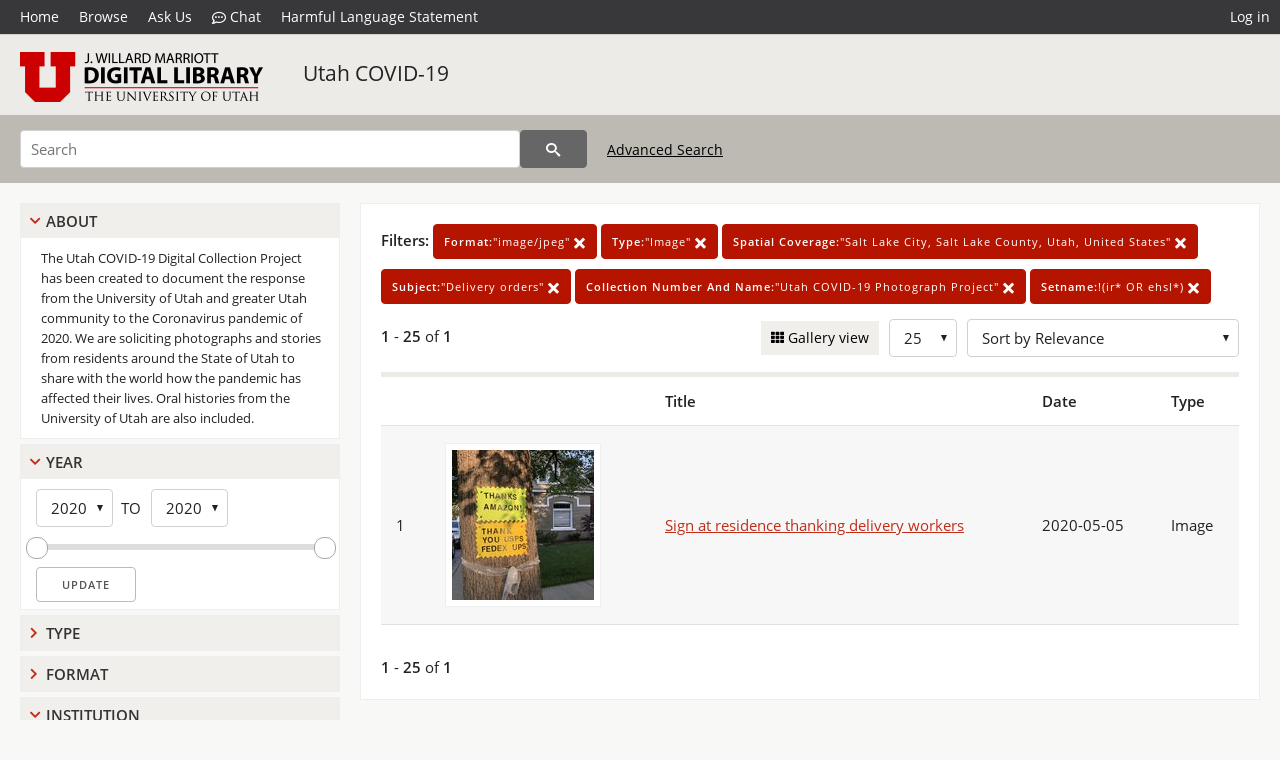

--- FILE ---
content_type: text/html; charset=UTF-8
request_url: https://collections.lib.utah.edu/search?facet_format_t=%22image%2Fjpeg%22&facet_type_t=%22Image%22&facet_spatial_coverage_t=%22Salt+Lake+City%2C+Salt+Lake+County%2C+Utah%2C+United+States%22&facet_subject_t=%22Delivery+orders%22&facet_collection_number_and_name_t=%22Utah+COVID-19+Photograph+Project%22&setname_s=%21%28ir%2A+OR+ehsl%2A%29&sort=created_tdt+desc
body_size: 4382
content:
<!doctype html>
<html lang="en">
	<head>
		<meta charset="utf-8">
		<meta name="viewport" content="width=device-width, initial-scale=1, shrink-to-fit=no">
		<title>Utah COVID-19 | University of Utah Marriott Library | J. Willard Marriott Digital Library</title>
		<link rel="shortcut icon" type="image/png" href="/favicon.png" />
		<link rel="stylesheet" type="text/css" href="/css/normalize.min.css?v=1">
		<link rel="stylesheet" type="text/css" href="/css/skeleton.min.css?v=1">
		<link rel="stylesheet" type="text/css" href="/css/icons.css?v=2">
		<link rel="stylesheet" type="text/css" href="/css/main.css?v=45">
		<link rel="stylesheet" type="text/css" href="/css/imagezoom.css?v=3">
		<link rel="stylesheet" type="text/css" href="/css/carousel.css?v=2">
		<link rel="stylesheet" type="text/css" href="/css/fonts.css?v=1">
		<link rel='stylesheet' type='text/css' href='/themes/dl/custom.css?v=1'>
<script src='/js/main.js?v=9'></script><script src='/js/slider.js?v=5'></script>
		<script>
			var _paq = window._paq = window._paq || [];
			_paq.push(['setCustomDimension', 1, 'uum_uc19']);
			_paq.push(["setDocumentTitle", document.domain + "/" + document.title]);
			_paq.push(['setDownloadClasses', 'download']);
			_paq.push(['trackPageView']);
			_paq.push(['enableLinkTracking']);
			(function() {
				var u="https://analytics.lib.utah.edu/";
				_paq.push(['setTrackerUrl', u+'matomo.php']);
				_paq.push(['setSiteId', '29']);
				var d=document, g=d.createElement('script'), s=d.getElementsByTagName('script')[0];
				g.async=true; g.defer=true; g.src=u+'matomo.js'; s.parentNode.insertBefore(g,s);
			})();

		</script>
		<noscript><p><img src="https://analytics.lib.utah.edu/matomo.php?idsite=29&amp;rec=1" style="border:0;" alt="" /></p></noscript>
		<script>log_stat({type:"2",});</script>
	</head>
	<body>
		<div class="header">
			<div class="nav">
				<div class="container-fluid">
					<ul class="main-nav">
<li><a href="/" >Home</a></li><li><a href="/browse" >Browse</a></li><li><a href="https://forms.lib.utah.edu/dl-feedback/" target="_blank">Ask Us</a></li><li><a href="#" onclick="window.open('https://libraryh3lp.com/chat/mlibs-queue@chat.libraryh3lp.com?skin=27584', 'AskUs', 'resizable=1,width=500,height=300'); return false;"><i class="icon-comment-dots" style="padding-bottom: 2px"></i> Chat</a></li><li><a href="https://lib.utah.edu/services/digital-library/index.php#tab7" target="_blank">Harmful Language Statement</a></li><li class="link_right"><a href="/login">Log in</a></li>					</ul>
				</div>
			</div>
		</div>
		<div class="main-header">
			<div class="container-fluid">
				<div>
<div class="collection-wrap"><a href="/" class="collection-logo"><img src="/themes/dl/logo.png?v=1" alt="logo" /></a><span class="collection-name dl"><a class="title_link" href="/search?facet_setname_s=uum_uc19">Utah COVID-19</a></span></div>				</div>
			</div>
		</div>
		<form action="/search" id="form_search" method="GET">
		<script>
		var search_defaults = {
			page       : 1,
			gallery    : 0,
			embargoed  : 0,
			q          : "",
			sq         : "",
			year_start : "",
			year_end   : "",
			rows       : 25,
			sort       : "rel",
			fd         : "title_t,date_t,type_t",
		};
		</script>
		<script src="/js/search.js?v=11"></script>
		<div class="main-search">
			<div class="container-fluid">
<div class='main-search-input'><input id='search_box' type='text' name='q' placeholder='Search' value=''/><input type='hidden' name='sq' value=''/><input type='hidden' name='fd' value='title_t,date_t,type_t'/><input type='hidden' name='rows' value='25'/><input type='hidden' name='sort' value='created_tdt desc'/><input type='hidden' name='page' value='1'/><input type='hidden' name='gallery' value='0'/><input type='hidden' name='embargoed' value='0'/><input type='hidden' name='year_start' value=''/><input type='hidden' name='year_end' value=''/><input type='hidden' name='facet_format_t' value='&quot;image/jpeg&quot;'/><input type='hidden' name='facet_type_t' value='&quot;Image&quot;'/><input type='hidden' name='facet_spatial_coverage_t' value='&quot;Salt Lake City, Salt Lake County, Utah, United States&quot;'/><input type='hidden' name='facet_subject_t' value='&quot;Delivery orders&quot;'/><input type='hidden' name='facet_collection_number_and_name_t' value='&quot;Utah COVID-19 Photograph Project&quot;'/><input type='hidden' name='setname_s' value='!(ir* OR ehsl*)'/><button type='submit' class='submit-btn' title='Search' onclick='return before_search()'><i class='icon-search'></i></button><span class='advanced_search'><a href='/search/advanced'>Advanced Search</a></span></div>			</div>
		</div>
		</form>
<div class='toggle-facets'><a href='#' onclick='return toggle_refine()' id='toggle-link'>&nbsp;</a></div><div class='container-fluid'><div class='page'><div id='refine-search'>
		<div class='panel panel-default'>
			<div class='collapse-toggle panel-heading'>
				<h5 class='panel-title'>
					<a href='#' onclick="toggle_facet(this, 'facet_about'); return false;">About</a>
				</h5>
			</div>
			<div id='facet_about' class='panel-collapse'>
				<div class='about-body'>
					The Utah COVID-19 Digital Collection Project has been created to document the response from the University of Utah and greater Utah community to the Coronavirus pandemic of 2020. We are soliciting photographs and stories from residents around the State of Utah to share with the world how the pandemic has affected their lives. Oral histories from the University of Utah are also included.
				</div>
			</div>
		</div>
	<div class='panel panel-default'>
		<div class='collapse-toggle panel-heading '>
			<h5 class='panel-title'>
				<a href='#' onclick="toggle_facet(this, 'facet_year'); return false;">Year</a>
			</h5>
		</div>
	
	<div id='facet_year' class='panel-collapse'>
		<div class='panel-body'>
<div class='year-options'><select id='start_year' onchange="update_select_year(1, this, year_slider, 'rangestart_year', 'rangeend_year')" title='Start Year'><option value='2020' selected >2020</option></select><span class='year-to'>TO</span><select id='end_year' onchange="update_select_year(, this, year_slider, 'rangestart_year', 'rangeend_year')" title='End Year'><option value='2020' selected >2020</option></select></div>
	<div id='year_slider' class='slider' data-min='2020' data-max='2020' data-start_id='start_year' data-end_id='end_year'>
		<div id='rangestart_year' data-dropdown_id='rangestart_year' data-value='2020'></div>
		<div id='rangeend_year' data-dropdown_id='rangestart_year' data-value='2020'></div>
		<span class='slider-inner'></span>
	</div>

	<label class='year-update'>
		<input type='button' id='form_year_update' value='Update' class='small' onclick="change_form_slider('year_start', 'year_end', 'rangestart_year', 'rangeend_year', true)"/>
	</label>
</div></div>
	<script>
		year_slider = new Slider;
		year_slider.init(document.getElementById('year_slider'), slider_year_callback);
	</script>
</div><div class='panel panel-default'>
		<div class='collapse-toggle panel-heading collapsed'>
			<h5 class='panel-title'>
				<a href='#' onclick="toggle_facet(this, 'facet_facet_type_t'); return false;">Type</a>
			</h5>
		</div>
	
	<div id='facet_facet_type_t' class='panel-collapse' style='display: none'>
		<div class='panel-body'>
<ul class='facet-values'><li><span class='facet-label'><a href='/search?facet_type_t=%22Image%22&amp;facet_format_t=%22image%2Fjpeg%22&amp;facet_spatial_coverage_t=%22Salt+Lake+City%2C+Salt+Lake+County%2C+Utah%2C+United+States%22&amp;facet_subject_t=%22Delivery+orders%22&amp;facet_collection_number_and_name_t=%22Utah+COVID-19+Photograph+Project%22&amp;setname_s=%21%28ir%2A+OR+ehsl%2A%29&amp;sort=created_tdt+desc'>Image</a></span><span class='facet-count'>1</span></li></ul></div></div></div><div class='panel panel-default'>
		<div class='collapse-toggle panel-heading collapsed'>
			<h5 class='panel-title'>
				<a href='#' onclick="toggle_facet(this, 'facet_facet_format_t'); return false;">Format</a>
			</h5>
		</div>
	
	<div id='facet_facet_format_t' class='panel-collapse' style='display: none'>
		<div class='panel-body'>
<ul class='facet-values'><li><span class='facet-label'><a href='/search?facet_format_t=%22image%2Fjpeg%22&amp;facet_type_t=%22Image%22&amp;facet_spatial_coverage_t=%22Salt+Lake+City%2C+Salt+Lake+County%2C+Utah%2C+United+States%22&amp;facet_subject_t=%22Delivery+orders%22&amp;facet_collection_number_and_name_t=%22Utah+COVID-19+Photograph+Project%22&amp;setname_s=%21%28ir%2A+OR+ehsl%2A%29&amp;sort=created_tdt+desc'>image/jpeg</a></span><span class='facet-count'>1</span></li></ul></div></div></div><div class='panel panel-default'>
		<div class='collapse-toggle panel-heading '>
			<h5 class='panel-title'>
				<a href='#' onclick="toggle_facet(this, 'facet_institution'); return false;">Institution</a>
			</h5>
		</div>
	
	<div id='facet_institution' class='panel-collapse' >
		<div class='panel-body'>
<ul class='facet-values'><li><span class='facet-label'><a href='/search?facet_setname_s=uum_*&amp;facet_format_t=%22image%2Fjpeg%22&amp;facet_type_t=%22Image%22&amp;facet_spatial_coverage_t=%22Salt+Lake+City%2C+Salt+Lake+County%2C+Utah%2C+United+States%22&amp;facet_subject_t=%22Delivery+orders%22&amp;facet_collection_number_and_name_t=%22Utah+COVID-19+Photograph+Project%22&amp;setname_s=%21%28ir%2A+OR+ehsl%2A%29&amp;sort=created_tdt+desc'>University of Utah Marriott Library</a></span><span class='facet-count'>1</span></li></ul></div></div></div><div class='panel panel-default'>
		<div class='collapse-toggle panel-heading '>
			<h5 class='panel-title'>
				<a href='#' onclick="toggle_facet(this, 'facet_facet_setname_s'); return false;">Collection</a>
			</h5>
		</div>
	
	<div id='facet_facet_setname_s' class='panel-collapse' >
		<div class='panel-body'>
<ul class='facet-values'><li><span class='facet-label'><a href='/search?facet_setname_s=%22uum_uc19%22&amp;facet_format_t=%22image%2Fjpeg%22&amp;facet_type_t=%22Image%22&amp;facet_spatial_coverage_t=%22Salt+Lake+City%2C+Salt+Lake+County%2C+Utah%2C+United+States%22&amp;facet_subject_t=%22Delivery+orders%22&amp;facet_collection_number_and_name_t=%22Utah+COVID-19+Photograph+Project%22&amp;setname_s=%21%28ir%2A+OR+ehsl%2A%29&amp;sort=created_tdt+desc'>Utah COVID-19</a></span><span class='facet-count'>1</span></li></ul></div></div></div></div><div class='search-results-container'><div class='search-constraints'><strong>Filters: </strong><a href='/search?&amp;facet_type_t=%22Image%22&amp;facet_spatial_coverage_t=%22Salt+Lake+City%2C+Salt+Lake+County%2C+Utah%2C+United+States%22&amp;facet_subject_t=%22Delivery+orders%22&amp;facet_collection_number_and_name_t=%22Utah+COVID-19+Photograph+Project%22&amp;setname_s=%21%28ir%2A+OR+ehsl%2A%29&amp;sort=created_tdt+desc' class='button button-primary' title='Remove'><strong>Format:</strong>&quot;image/jpeg&quot; <i class='icon-cross'></i></a><a href='/search?&amp;facet_format_t=%22image%2Fjpeg%22&amp;facet_spatial_coverage_t=%22Salt+Lake+City%2C+Salt+Lake+County%2C+Utah%2C+United+States%22&amp;facet_subject_t=%22Delivery+orders%22&amp;facet_collection_number_and_name_t=%22Utah+COVID-19+Photograph+Project%22&amp;setname_s=%21%28ir%2A+OR+ehsl%2A%29&amp;sort=created_tdt+desc' class='button button-primary' title='Remove'><strong>Type:</strong>&quot;Image&quot; <i class='icon-cross'></i></a><a href='/search?&amp;facet_format_t=%22image%2Fjpeg%22&amp;facet_type_t=%22Image%22&amp;facet_subject_t=%22Delivery+orders%22&amp;facet_collection_number_and_name_t=%22Utah+COVID-19+Photograph+Project%22&amp;setname_s=%21%28ir%2A+OR+ehsl%2A%29&amp;sort=created_tdt+desc' class='button button-primary' title='Remove'><strong>Spatial Coverage:</strong>&quot;Salt Lake City, Salt Lake County, Utah, United States&quot; <i class='icon-cross'></i></a><a href='/search?&amp;facet_format_t=%22image%2Fjpeg%22&amp;facet_type_t=%22Image%22&amp;facet_spatial_coverage_t=%22Salt+Lake+City%2C+Salt+Lake+County%2C+Utah%2C+United+States%22&amp;facet_collection_number_and_name_t=%22Utah+COVID-19+Photograph+Project%22&amp;setname_s=%21%28ir%2A+OR+ehsl%2A%29&amp;sort=created_tdt+desc' class='button button-primary' title='Remove'><strong>Subject:</strong>&quot;Delivery orders&quot; <i class='icon-cross'></i></a><a href='/search?&amp;facet_format_t=%22image%2Fjpeg%22&amp;facet_type_t=%22Image%22&amp;facet_spatial_coverage_t=%22Salt+Lake+City%2C+Salt+Lake+County%2C+Utah%2C+United+States%22&amp;facet_subject_t=%22Delivery+orders%22&amp;setname_s=%21%28ir%2A+OR+ehsl%2A%29&amp;sort=created_tdt+desc' class='button button-primary' title='Remove'><strong>Collection Number And Name:</strong>&quot;Utah COVID-19 Photograph Project&quot; <i class='icon-cross'></i></a><a href='/search?&amp;facet_format_t=%22image%2Fjpeg%22&amp;facet_type_t=%22Image%22&amp;facet_spatial_coverage_t=%22Salt+Lake+City%2C+Salt+Lake+County%2C+Utah%2C+United+States%22&amp;facet_subject_t=%22Delivery+orders%22&amp;facet_collection_number_and_name_t=%22Utah+COVID-19+Photograph+Project%22&amp;sort=created_tdt+desc' class='button button-primary' title='Remove'><strong>Setname:</strong>!(ir* OR ehsl*) <i class='icon-cross'></i></a></div><div class='main-search-results'><div class='results-controls0'>
	<div class='page_entries'>
		<strong>1</strong> - <strong>25</strong> of <strong>1</strong>
	</div>
<div style='float:right'><div class='inline'><label class='view-btn'><input type='checkbox' id='form_gallery' name='gallery' value='1' onchange="change_form('gallery', this.checked + 0);" /> Gallery view</label></div><span class='sr-only'>Number of results to display per page</span><div class='inline left_pad'><select id='form_rows' name='rows' onchange="form_search.elements['page'].value=1; change_form('rows', this.value);"><option value='10'>10</option><option value='25' selected>25</option><option value='50'>50</option><option value='100'>100</option><option value='200'>200</option></select></div><div id='sort-dropdown' class='inline left_pad'><select id='form_sort' name='sort' onchange="change_form('sort', this.value);"'><option value='rel'>Sort by Relevance</option><option value='az_title asc'>Sort by Title A-Z</option><option value='az_title desc'>Sort by Title Z-A</option><option value='sort_date_t asc'>Sort by Date Ascending</option><option value='sort_date_t desc'>Sort by Date Descending</option><option value='modified_tdt asc'>Sort by Last Modified Ascending</option><option value='modified_tdt desc'>Sort by Last Modified Descending</option></select></div></div></div></div><table class='table table-bordered'><tr><th></th><th></th><th>Title</th><th>Date</th><th>Type</th></tr><tr id='id1553209'><td>1</td><td><a href='/details?id=1553209' title='Thumbnail'><img alt='' class='thumb' src='/dl_thumbs/d1/11/d111a4b9683019f87f7577187fbd2786f818c48a.jpg'/></a></td><td><a href='/details?id=1553209'>Sign at residence thanking delivery workers</a></td><td>2020-05-05</td><td>Image</td></tr></table><div class='main-search-results'><div class='results-controls1'>
	<div class='page_entries'>
		<strong>1</strong> - <strong>25</strong> of <strong>1</strong>
	</div>
</div></div></div></div></div><footer>
	<div class="container">
		<div class="row">
			<div class="twelve columns"><img src="/img/footer_logo_uu.png" alt="Marriott Digital Library Logo"></div>
		</div>
		<div class="row footer-4-col">
			<div class="three columns">
				<p><a href="https://lib.utah.edu">J. Willard Marriott Library</a></p>
				<p class="address"><a href="https://goo.gl/maps/JeLmHFGW5Te2xVrR9"> 295 S 1500 E <br>SLC UT 84112-0860 </a></p>
				<p><a href="https://forms.lib.utah.edu/dl-feedback"><i class="icon-envelope"></i> Contact Us </a></p>
				<p><i class="icon-phone"></i> 801.581.8558</p>
				<p>FAX: 801.585.3464</p>
			</div>
			<div class="three columns">
				<h6>J. Willard Marriott Library</h6>
				<ul>
					<li><a href="https://lib.utah.edu/services/digital-library/">Digital Library Services</a></li>
					<li><a href="https://lib.utah.edu/collections/special-collections/">Special Collections</a></li>
					<li><a href="https://lib.utah.edu/research/copyright.php">Copyright Resources</a></li>
										<li><a href="https://lib.utah.edu/services/digital-library/index.php#tab6">Terms of Use</a></li>
															<li><a href="https://lib.utah.edu/services/digital-library/index.php#tab7">Harmful Language Statement</a></li>
									</ul>
			</div>
			<div class="three columns">
				<h6>University of Utah Digital Projects</h6>
				<ul>
					<li><a href="https://collections.lib.utah.edu">Marriott Digital Library</a></li>
					<li><a href="https://newspapers.lib.utah.edu">Utah Digital Newspapers</a></li>
					<li><a href="https://exhibits.lib.utah.edu/s/home/page/home">Digital Exhibits</a></li>
					<li><a href="https://github.com/marriott-library/collections-as-data">Collections as Data</a></li>
					<li><a href="https://newsletter.lib.utah.edu/digital-library-news">Digital Library News</a></li>
					<li><a href="https://lib.utah.edu/digital-scholarship/">USpace Institutional Repository</a></li>
					<li><a href="https://hive.utah.edu">Hive Data Repository</a></li>
				</ul>
			</div>
			<div class="three columns">
				<h6>Related Digital Library Sites</h6>
				<ul>
					<li><a href="https://lib.utah.edu/services/digital-library/#tab5">Partner Institutions</a></li>
					<li><a href="https://mwdl.org">Mountain West Digital Library</a></li>
					<li><a href="https://dp.la">Digital Public Library of America</a></li>
				</ul>
			</div>
		</div>
		<div class="row sub-footer">
			<div class="four columns">
				<p>Copyright © J. Willard Marriott Library. All rights reserved.</p>
			</div>
			<div class="eight columns">
				<ul class="nav justify-content-end">
				<li class="nav-item"><a class="nav-link" href="http://www.utah.edu/privacy">Privacy</a>/</li>
				<li class="nav-item"><a class="nav-link" href="https://www.utah.edu/nondiscrimination/">Nondiscrimination &amp; Accessibility</a>/</li>
				<li class="nav-item"><a class="nav-link" href="https://safeu.utah.edu/">Safe U</a>/</li>
				<li class="nav-item"><a class="nav-link" href="http://www.utah.edu/disclaimer">Disclaimer</a>/</li>
				<li class="nav-item"><a class="nav-link" href="https://lib.utah.edu/info/policies.php">Policies</a></li>
				</ul>
			</div>
		</div>
	</div>
</footer>
	</body>
</html>
